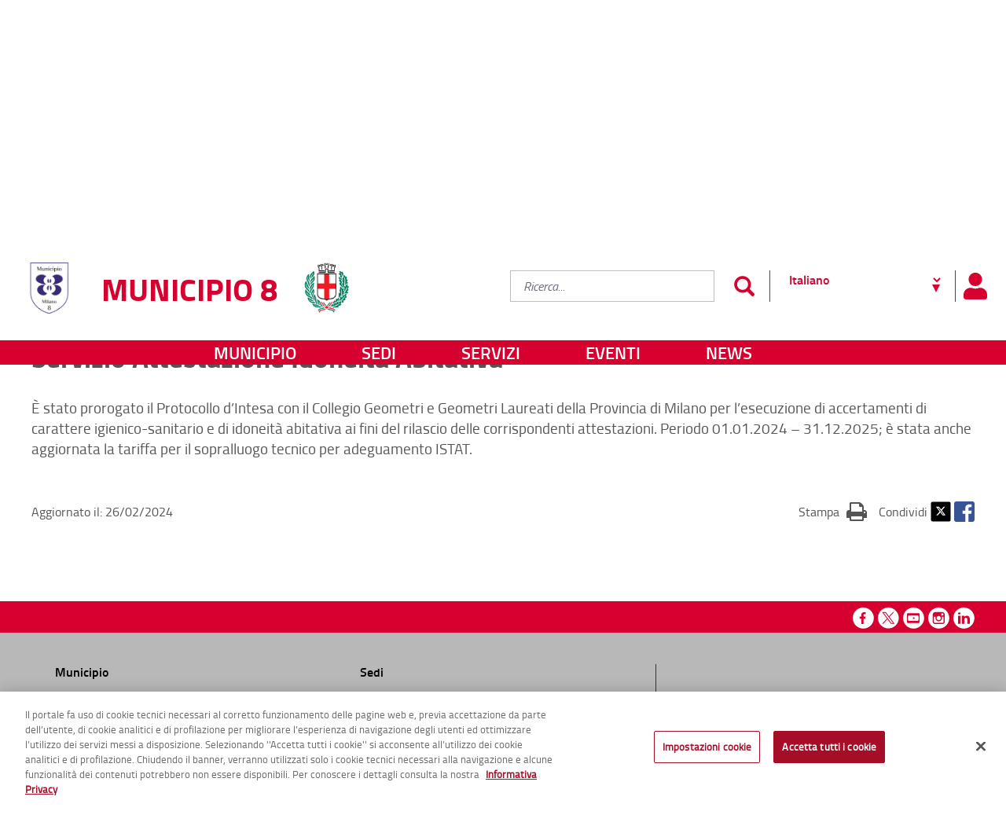

--- FILE ---
content_type: text/html;charset=UTF-8
request_url: https://www.museoarcheologicomilano.it/web/municipio-8/-/servizio-attestazione-idoneita-abitativa-2024
body_size: 13365
content:




































	
		
		
			<!DOCTYPE html>




























































<script type="text/javascript">
	var cookieURL = '#';
</script>




<html class="ltr" dir="ltr" lang="it-IT">

	<head>
			<!-- Inizio informativa di consenso dei cookie OneTrust per comune.milano.it -->
			<script src="https://cdn.cookielaw.org/consent/7521b237-a1c2-4be5-9a49-2f29aba6dc7a/otSDKStub.js" type="text/javascript" charset="UTF-8" data-domain-script="7521b237-a1c2-4be5-9a49-2f29aba6dc7a" ></script>
			<script type="text/javascript">
				function OptanonWrapper() { }
			</script>
			<!-- Fine informativa di consenso dei cookie OneTrust per comune.milano.it -->
			
		<script src="https://www-cdn.comune.milano.it/o/cdm-municipio-theme/js/md5.min.js"></script>
		<title>Servizio Attestazione Idoneità Abitativa 2024 - Municipio 8 - Comune di Milano</title>
	
		<meta content="initial-scale=1.0, width=device-width" name="viewport" />
	





































<meta content="text/html; charset=UTF-8" http-equiv="content-type" />









<meta content="Servizio Attestazione Idoneità Abitativa È stato prorogato il Protocollo 
d’Intesa con il Collegio Geometri e Geometri Laureati della Provincia di 
Milano per l’esecuzione di accertamenti di..." lang="it-IT" name="description" /><meta content="in evidenza" lang="it-IT" name="keywords" />


<script data-senna-track="permanent" src="https://www-cdn.comune.milano.it/o/frontend-js-svg4everybody-web/index.js" type="text/javascript"></script>
<script data-senna-track="permanent" src="https://www-cdn.comune.milano.it/o/frontend-js-lodash-web/lodash/lodash.js" type="text/javascript"></script>
<script data-senna-track="permanent" src="https://www-cdn.comune.milano.it/o/frontend-js-lodash-web/lodash/util.js" type="text/javascript"></script>
<script data-senna-track="permanent" src="https://www-cdn.comune.milano.it/combo?browserId=chrome&minifierType=js&languageId=it_IT&b=7310&t=1768217860339&/o/frontend-js-jquery-web/jquery/jquery.min.js&/o/frontend-js-jquery-web/jquery/init.js&/o/frontend-js-jquery-web/jquery/ajax.js&/o/frontend-js-jquery-web/jquery/bootstrap.bundle.min.js&/o/frontend-js-jquery-web/jquery/collapsible_search.js&/o/frontend-js-jquery-web/jquery/fm.js&/o/frontend-js-jquery-web/jquery/form.js&/o/frontend-js-jquery-web/jquery/popper.min.js&/o/frontend-js-jquery-web/jquery/side_navigation.js" type="text/javascript"></script>
<link data-senna-track="temporary" href="https://www2.comune.milano.it/web/municipio-8/-/servizio-attestazione-idoneita-abitativa-2024" rel="canonical" />
<link data-senna-track="temporary" href="https://www2.comune.milano.it/web/municipio-8/-/servizio-attestazione-idoneita-abitativa-2024" hreflang="it-IT" rel="alternate" />
<link data-senna-track="temporary" href="https://www2.comune.milano.it/en/web/municipio-8/-/servizio-attestazione-idoneita-abitativa-2024" hreflang="en-US" rel="alternate" />
<link data-senna-track="temporary" href="https://www2.comune.milano.it/web/municipio-8/-/servizio-attestazione-idoneita-abitativa-2024" hreflang="x-default" rel="alternate" />

<meta property="og:locale" content="it_IT">
<meta property="og:locale:alternate" content="it_IT">
<meta property="og:locale:alternate" content="en_US">
<meta property="og:site_name" content="Municipio 8">
<meta property="og:title" content="Servizio Attestazione Idoneità Abitativa 2024 - Municipio 8 - Comune di Milano">
<meta property="og:type" content="website">
<meta property="og:url" content="https://www2.comune.milano.it/web/municipio-8/-/servizio-attestazione-idoneita-abitativa-2024">


<link href="https://www-cdn.comune.milano.it/o/cdm-municipio-theme/images/favicon.ico" rel="icon" />



<link class="lfr-css-file" data-senna-track="temporary" href="https://www-cdn.comune.milano.it/o/cdm-municipio-theme/css/clay.css?browserId=chrome&amp;themeId=cdmmunicipio_WAR_cdmmunicipiotheme&amp;minifierType=css&amp;languageId=it_IT&amp;b=7310&amp;t=1768217896000" id="liferayAUICSS" rel="stylesheet" type="text/css" />



<link data-senna-track="temporary" href="https://www-cdn.comune.milano.it/o/frontend-css-web/main.css?browserId=chrome&amp;themeId=cdmmunicipio_WAR_cdmmunicipiotheme&amp;minifierType=css&amp;languageId=it_IT&amp;b=7310&amp;t=1768217823450" id="liferayPortalCSS" rel="stylesheet" type="text/css" />









	

	





	



	

		<link data-senna-track="temporary" href="https://www-cdn.comune.milano.it/combo?browserId=chrome&amp;minifierType=&amp;themeId=cdmmunicipio_WAR_cdmmunicipiotheme&amp;languageId=it_IT&amp;b=7310&amp;com_liferay_asset_publisher_web_portlet_AssetPublisherPortlet_INSTANCE_YPabW1mYTlCb:%2Fcss%2Fmain.css&amp;com_liferay_portal_search_web_search_bar_portlet_SearchBarPortlet_INSTANCE_templateSearch:%2Fcss%2Fmain.css&amp;com_liferay_product_navigation_product_menu_web_portlet_ProductMenuPortlet:%2Fcss%2Fmain.css&amp;com_liferay_staging_bar_web_portlet_StagingBarPortlet:%2Fcss%2Fmain.css&amp;t=1768217896000" id="c5afe8e5" rel="stylesheet" type="text/css" />

	







<script data-senna-track="temporary" type="text/javascript">
	// <![CDATA[
		var Liferay = Liferay || {};

		Liferay.Browser = {
			acceptsGzip: function() {
				return true;
			},

			

			getMajorVersion: function() {
				return 131.0;
			},

			getRevision: function() {
				return '537.36';
			},
			getVersion: function() {
				return '131.0';
			},

			

			isAir: function() {
				return false;
			},
			isChrome: function() {
				return true;
			},
			isEdge: function() {
				return false;
			},
			isFirefox: function() {
				return false;
			},
			isGecko: function() {
				return true;
			},
			isIe: function() {
				return false;
			},
			isIphone: function() {
				return false;
			},
			isLinux: function() {
				return false;
			},
			isMac: function() {
				return true;
			},
			isMobile: function() {
				return false;
			},
			isMozilla: function() {
				return false;
			},
			isOpera: function() {
				return false;
			},
			isRtf: function() {
				return true;
			},
			isSafari: function() {
				return true;
			},
			isSun: function() {
				return false;
			},
			isWebKit: function() {
				return true;
			},
			isWindows: function() {
				return false;
			}
		};

		Liferay.Data = Liferay.Data || {};

		Liferay.Data.ICONS_INLINE_SVG = true;

		Liferay.Data.NAV_SELECTOR = '#navigation';

		Liferay.Data.NAV_SELECTOR_MOBILE = '#navigationCollapse';

		Liferay.Data.isCustomizationView = function() {
			return false;
		};

		Liferay.Data.notices = [
			

			
		];

		Liferay.PortletKeys = {
			DOCUMENT_LIBRARY: 'com_liferay_document_library_web_portlet_DLPortlet',
			DYNAMIC_DATA_MAPPING: 'com_liferay_dynamic_data_mapping_web_portlet_DDMPortlet',
			ITEM_SELECTOR: 'com_liferay_item_selector_web_portlet_ItemSelectorPortlet'
		};

		Liferay.PropsValues = {
			JAVASCRIPT_SINGLE_PAGE_APPLICATION_TIMEOUT: 0,
			NTLM_AUTH_ENABLED: false,
			UPLOAD_SERVLET_REQUEST_IMPL_MAX_SIZE: 950000000
		};

		Liferay.ThemeDisplay = {

			

			
				getLayoutId: function() {
					return '105';
				},

				

				getLayoutRelativeControlPanelURL: function() {
					return '/group/municipio-8/~/control_panel/manage?p_p_id=com_liferay_asset_publisher_web_portlet_AssetPublisherPortlet_INSTANCE_YPabW1mYTlCb';
				},

				getLayoutRelativeURL: function() {
					return '/web/municipio-8/news/dettaglio-news';
				},
				getLayoutURL: function() {
					return 'https://www.museoarcheologicomilano.it/web/municipio-8/news/dettaglio-news';
				},
				getParentLayoutId: function() {
					return '56';
				},
				isControlPanel: function() {
					return false;
				},
				isPrivateLayout: function() {
					return 'false';
				},
				isVirtualLayout: function() {
					return false;
				},
			

			getBCP47LanguageId: function() {
				return 'it-IT';
			},
			getCanonicalURL: function() {

				

				return 'https\x3a\x2f\x2fwww2\x2ecomune\x2emilano\x2eit\x2fweb\x2fmunicipio-8\x2f-\x2fservizio-attestazione-idoneita-abitativa-2024';
			},
			getCDNBaseURL: function() {
				return 'https://www-cdn.comune.milano.it';
			},
			getCDNDynamicResourcesHost: function() {
				return 'https://www-cdn.comune.milano.it';
			},
			getCDNHost: function() {
				return 'https://www-cdn.comune.milano.it';
			},
			getCompanyGroupId: function() {
				return '20135';
			},
			getCompanyId: function() {
				return '20099';
			},
			getDefaultLanguageId: function() {
				return 'it_IT';
			},
			getDoAsUserIdEncoded: function() {
				return '';
			},
			getLanguageId: function() {
				return 'it_IT';
			},
			getParentGroupId: function() {
				return '81177725';
			},
			getPathContext: function() {
				return '';
			},
			getPathImage: function() {
				return 'https://www-cdn.comune.milano.it/image';
			},
			getPathJavaScript: function() {
				return '/o/frontend-js-web';
			},
			getPathMain: function() {
				return '/c';
			},
			getPathThemeImages: function() {
				return 'https://www-cdn.comune.milano.it/o/cdm-municipio-theme/images';
			},
			getPathThemeRoot: function() {
				return '/o/cdm-municipio-theme';
			},
			getPlid: function() {
				return '182827926';
			},
			getPortalURL: function() {
				return 'https://www.museoarcheologicomilano.it';
			},
			getScopeGroupId: function() {
				return '81177725';
			},
			getScopeGroupIdOrLiveGroupId: function() {
				return '81177725';
			},
			getSessionId: function() {
				return '';
			},
			getSiteAdminURL: function() {
				return 'https://www.museoarcheologicomilano.it/group/municipio-8/~/control_panel/manage?p_p_lifecycle=0&p_p_state=maximized&p_p_mode=view';
			},
			getSiteGroupId: function() {
				return '81177725';
			},
			getURLControlPanel: function() {
				return '/group/control_panel?refererPlid=182827926';
			},
			getURLHome: function() {
				return 'https\x3a\x2f\x2fwww\x2emuseoarcheologicomilano\x2eit\x2fweb\x2fguest';
			},
			getUserEmailAddress: function() {
				return '';
			},
			getUserId: function() {
				return '20103';
			},
			getUserName: function() {
				return '';
			},
			isAddSessionIdToURL: function() {
				return false;
			},
			isImpersonated: function() {
				return false;
			},
			isSignedIn: function() {
				return false;
			},

			isStagedPortlet: function() {
				
					
						return true;
					
					
			},

			isStateExclusive: function() {
				return false;
			},
			isStateMaximized: function() {
				return false;
			},
			isStatePopUp: function() {
				return false;
			}
		};

		var themeDisplay = Liferay.ThemeDisplay;

		Liferay.AUI = {

			

			getAvailableLangPath: function() {
				return 'available_languages.jsp?browserId=chrome&themeId=cdmmunicipio_WAR_cdmmunicipiotheme&colorSchemeId=01&minifierType=js&languageId=it_IT&b=7310&t=1768404743603';
			},
			getCombine: function() {
				return true;
			},
			getComboPath: function() {
				return 'https://www-cdn.comune.milano.it/combo/?browserId=chrome&minifierType=&languageId=it_IT&b=7310&t=1768217900813&';
			},
			getDateFormat: function() {
				return '%d/%m/%Y';
			},
			getEditorCKEditorPath: function() {
				return '/o/frontend-editor-ckeditor-web';
			},
			getFilter: function() {
				var filter = 'raw';

				
					
						filter = 'min';
					
					

				return filter;
			},
			getFilterConfig: function() {
				var instance = this;

				var filterConfig = null;

				if (!instance.getCombine()) {
					filterConfig = {
						replaceStr: '.js' + instance.getStaticResourceURLParams(),
						searchExp: '\\.js$'
					};
				}

				return filterConfig;
			},
			getJavaScriptRootPath: function() {
				return '/o/frontend-js-web';
			},
			getLangPath: function() {
				return 'aui_lang.jsp?browserId=chrome&themeId=cdmmunicipio_WAR_cdmmunicipiotheme&colorSchemeId=01&minifierType=js&languageId=it_IT&b=7310&t=1768217900813';
			},
			getPortletRootPath: function() {
				return '/html/portlet';
			},
			getStaticResourceURLParams: function() {
				return '?browserId=chrome&minifierType=&languageId=it_IT&b=7310&t=1768217900813';
			}
		};

		Liferay.authToken = 'SOWUnada';

		

		Liferay.currentURL = '\x2fweb\x2fmunicipio-8\x2f-\x2fservizio-attestazione-idoneita-abitativa-2024';
		Liferay.currentURLEncoded = '\x252Fweb\x252Fmunicipio-8\x252F-\x252Fservizio-attestazione-idoneita-abitativa-2024';
	// ]]>
</script>

<script src="/o/js_loader_config?t=1768217860346" type="text/javascript"></script>
<script data-senna-track="permanent" src="https://www-cdn.comune.milano.it/combo?browserId=chrome&minifierType=js&languageId=it_IT&b=7310&t=1768217900813&/o/frontend-js-aui-web/aui/aui/aui.js&/o/frontend-js-aui-web/liferay/modules.js&/o/frontend-js-aui-web/liferay/aui_sandbox.js&/o/frontend-js-aui-web/aui/attribute-base/attribute-base.js&/o/frontend-js-aui-web/aui/attribute-complex/attribute-complex.js&/o/frontend-js-aui-web/aui/attribute-core/attribute-core.js&/o/frontend-js-aui-web/aui/attribute-observable/attribute-observable.js&/o/frontend-js-aui-web/aui/attribute-extras/attribute-extras.js&/o/frontend-js-aui-web/aui/event-custom-base/event-custom-base.js&/o/frontend-js-aui-web/aui/event-custom-complex/event-custom-complex.js&/o/frontend-js-aui-web/aui/oop/oop.js&/o/frontend-js-aui-web/aui/aui-base-lang/aui-base-lang.js&/o/frontend-js-aui-web/liferay/dependency.js&/o/frontend-js-aui-web/liferay/util.js&/o/frontend-js-web/loader/config.js&/o/frontend-js-web/loader/loader.js&/o/frontend-js-web/liferay/dom_task_runner.js&/o/frontend-js-web/liferay/events.js&/o/frontend-js-web/liferay/lazy_load.js&/o/frontend-js-web/liferay/liferay.js&/o/frontend-js-web/liferay/global.bundle.js&/o/frontend-js-web/liferay/portlet.js&/o/frontend-js-web/liferay/workflow.js" type="text/javascript"></script>




	

	<script data-senna-track="temporary" src="https://www-cdn.comune.milano.it/o/js_bundle_config?t=1768217916245" type="text/javascript"></script>


<script data-senna-track="temporary" type="text/javascript">
	// <![CDATA[
		
			
				
		

		

		
	// ]]>
</script>





	
		

			

			
		
		



	
		

			

			
		
	












	

	





	



	

		<script data-senna-track="temporary" src="https://www-cdn.comune.milano.it/combo?browserId=chrome&amp;minifierType=&amp;themeId=cdmmunicipio_WAR_cdmmunicipiotheme&amp;languageId=it_IT&amp;b=7310&amp;com_liferay_staging_bar_web_portlet_StagingBarPortlet:%2Fjs%2Fstaging.js&amp;com_liferay_staging_bar_web_portlet_StagingBarPortlet:%2Fjs%2Fstaging_branch.js&amp;com_liferay_staging_bar_web_portlet_StagingBarPortlet:%2Fjs%2Fstaging_version.js&amp;t=1768217896000" type="text/javascript"></script>

	













	
	<link data-senna-track="temporary" href="/o/social-bookmarks-taglib/css/main.css?browserId=chrome&themeId=cdmmunicipio_WAR_cdmmunicipiotheme&minifierType=css&languageId=it_IT&b=7310&t=1768217896000" rel="stylesheet" type="text/css" />










<link class="lfr-css-file" data-senna-track="temporary" href="https://www-cdn.comune.milano.it/o/cdm-municipio-theme/css/main.css?browserId=chrome&amp;themeId=cdmmunicipio_WAR_cdmmunicipiotheme&amp;minifierType=css&amp;languageId=it_IT&amp;b=7310&amp;t=1768217896000" id="liferayThemeCSS" rel="stylesheet" type="text/css" />




	<style data-senna-track="temporary" type="text/css">
		#footer h3:nth-of-type(2) {
    margin: 0 0 20px; !important;
}

#bandi ul li:last-child {
	margin-bottom: 20px !important;
}

#header > img {
	border-top: none !important; 
}

.lista_generica ul li>div {
    float: none;
    width: 100%;
}

.lista_generica .list-inline {
    padding: 0 !important;
}
	</style>





	<style data-senna-track="temporary" type="text/css">

		

			

		

			

		

			

		

			

		

			

		

	</style>


<style data-senna-track="temporary" type="text/css">
</style>
<script type="text/javascript">
// <![CDATA[
Liferay.SPA = Liferay.SPA || {};
Liferay.SPA.cacheExpirationTime = -1;
Liferay.SPA.clearScreensCache = true;
Liferay.SPA.debugEnabled = false;
Liferay.SPA.excludedPaths = ["/c/document_library","/documents","/image"];
Liferay.SPA.excludedTargetPortlets = ["com_liferay_users_admin_web_portlet_UsersAdminPortlet","com_liferay_server_admin_web_portlet_ServerAdminPortlet"];
Liferay.SPA.loginRedirect = '';
Liferay.SPA.navigationExceptionSelectors = ':not([target="_blank"]):not([data-senna-off]):not([data-resource-href]):not([data-cke-saved-href]):not([data-cke-saved-href])';
Liferay.SPA.requestTimeout = 0;
Liferay.SPA.userNotification = {
	message: 'Sembra che la richiesta stia impiegando più del previsto.',
	timeout: 30000,
	title: 'Oops'
};
// ]]>
</script><script type="text/javascript">
// <![CDATA[
Liferay.Loader.require('frontend-js-spa-web@4.0.37/liferay/init.es', function(frontendJsSpaWeb4037LiferayInitEs) {
try {
(function() {
var frontendJsSpaWebLiferayInitEs = frontendJsSpaWeb4037LiferayInitEs;
frontendJsSpaWebLiferayInitEs.default.init(
	function(app) {
		app.setPortletsBlacklist({"com_dxc_cdm_portlet_Pagamenti":true,"com_liferay_site_navigation_directory_web_portlet_SitesDirectoryPortlet":true,"com_liferay_nested_portlets_web_portlet_NestedPortletsPortlet":true,"com_dxc_cdm_portlet_Esperti_Nomine_Fe":true,"com_dxc_cdm_portlet_Transaction":true,"com_dxc_cdm_portlet_Nominati_Pubblico":true,"com_dxc_cdm_portlet_Idonei_Pubblico":true,"com_dxc_cdm_portlets_appuntamenti_portlet_StoricoAppuntamentiPortlet":true,"com_dxc_cdm_portlet_Fascicolo":true,"com_dxc_cdm_portlet_Candidati_Fe":true,"com_dxc_cdm_portlet_Archive":true,"com_liferay_login_web_portlet_LoginPortlet":true,"com_dxc_cdm_portlet_MieIstanze":true,"com_dxc_cdm_portlets_appuntamenti_portlet_DettaglioAppuntamentoPortlet":true,"com_liferay_login_web_portlet_FastLoginPortlet":true,"com_dxc_cdm_portlets_appuntamenti_portlet_AppuntamentiPortlet":true});
		app.setValidStatusCodes([221,490,494,499,491,492,493,495,220]);
	}
);
})();
} catch (err) {
	console.error(err);
}
});
// ]]>
</script>



















<script data-senna-track="temporary" type="text/javascript">
	if (window.Analytics) {
		window._com_liferay_document_library_analytics_isViewFileEntry = false;
	}
</script>













<script type="text/javascript">
// <![CDATA[
Liferay.on(
	'ddmFieldBlur', function(event) {
		if (window.Analytics) {
			Analytics.send(
				'fieldBlurred',
				'Form',
				{
					fieldName: event.fieldName,
					focusDuration: event.focusDuration,
					formId: event.formId,
					page: event.page
				}
			);
		}
	}
);

Liferay.on(
	'ddmFieldFocus', function(event) {
		if (window.Analytics) {
			Analytics.send(
				'fieldFocused',
				'Form',
				{
					fieldName: event.fieldName,
					formId: event.formId,
					page: event.page
				}
			);
		}
	}
);

Liferay.on(
	'ddmFormPageShow', function(event) {
		if (window.Analytics) {
			Analytics.send(
				'pageViewed',
				'Form',
				{
					formId: event.formId,
					page: event.page,
					title: event.title
				}
			);
		}
	}
);

Liferay.on(
	'ddmFormSubmit', function(event) {
		if (window.Analytics) {
			Analytics.send(
				'formSubmitted',
				'Form',
				{
					formId: event.formId
				}
			);
		}
	}
);

Liferay.on(
	'ddmFormView', function(event) {
		if (window.Analytics) {
			Analytics.send(
				'formViewed',
				'Form',
				{
					formId: event.formId,
					title: event.title
				}
			);
		}
	}
);
// ]]>
</script>

		
		<!-- Global site tag (gtag.js) - Google Analytics -->
		
			<script type="text/javascript"> 
				var pageViewData = new Object();
				pageViewData["page_name"] = 'Servizio Attestazione Idoneità Abitativa 2024 - Municipio 8'; 
			</script>
			<script src="https://assets.adobedtm.com/77a8d71c8627/4047148a865e/launch-e15d87e4218c.min.js"></script>	
		
			
	</head>
	
	<body class="chrome controls-visible  yui3-skin-sam signed-out public-page site  ">
	
<script src="https://www-cdn.comune.milano.it/o/cdm-municipio-theme/js/watermark.min.js"></script>
<script src="https://www-cdn.comune.milano.it/o/cdm-municipio-theme/js/jquery.touchSwipe.min.js"></script>
<script src="https://www-cdn.comune.milano.it/o/cdm-municipio-theme/js/slick.js"></script>
<script src="https://www-cdn.comune.milano.it/o/cdm-municipio-theme/js/slick-lightbox.js"></script>
<script src="https://www-cdn.comune.milano.it/o/cdm-municipio-theme/js/jquery.mmenu.js"></script>
<script src="https://www-cdn.comune.milano.it/o/cdm-municipio-theme/js/jquery.mmenu.keyboardnavigation.js"></script>

<script src="https://www-cdn.comune.milano.it/o/cdm-municipio-theme/js/jquery-ui.min.js"></script>
<script src="https://www-cdn.comune.milano.it/o/cdm-municipio-theme/js/datepicker-it.js"></script>

<script src="https://www-cdn.comune.milano.it/o/cdm-municipio-theme/js/datepicker.min.js"></script>
<script src="https://www-cdn.comune.milano.it/o/cdm-municipio-theme/js/datepicker_it.js"></script>
<script src="https://www-cdn.comune.milano.it/o/cdm-municipio-theme/js/jquery.matchHeight.js"></script>
<script src="https://www-cdn.comune.milano.it/o/cdm-municipio-theme/js/readmore.min.js"></script>
<script src="https://www-cdn.comune.milano.it/o/cdm-municipio-theme/js/jquery.selectric.min.js"></script>
<script src="https://www-cdn.comune.milano.it/o/cdm-municipio-theme/js/jquery.mark.js"></script>
<script src="https://www-cdn.comune.milano.it/o/cdm-municipio-theme/js/leaflet/leaflet.js"></script>
<script src="https://www-cdn.comune.milano.it/o/cdm-municipio-theme/js/leaflet/leaflet.draw.js"></script>
<script src="https://www-cdn.comune.milano.it/o/cdm-municipio-theme/js/jspdf.min.js"></script>
<script src="https://www-cdn.comune.milano.it/o/cdm-municipio-theme/js/html2canvas.min.js"></script>		

















































	<nav aria-label="Collegamenti Veloci" class="quick-access-nav" id="kccd_quickAccessNav">
		<h1 class="hide-accessible">Navigazione</h1>

		<ul>
			
				<li><a href="#main-content">Salta al contenuto</a></li>
			

			
		</ul>
	</nav>
		
















































































		
		
		<div class="container-fluid" id="wrapper">
			


<div class="group-header header-municipi">
	
	<header id="header">
	
		<div class="header-top">
			<h1 class="hide"><a href="/" title="vai al sito del Comune di Milano">Portale istituzionale - Comune di Milano</a></h1>
			<p id="logo">
				<span class="loghi">
					<a href="/web/municipio-8" title="torna alla home del Municipio 8">
					<img alt="Municipio 8" src="https://www-cdn.comune.milano.it/image/layout_set_logo?img_id=515109171&amp;t=1768957268990" class="logo-municipio" />
					<span class="h1">Municipio 8</span>
					</a>
					<a href="/" title="vai al sito del Comune di Milano">
						<img src="/o/cdm-municipio-theme/images/cdm/logo_comune_milano_stemma.jpg" class="logo-comune" alt="logo del Comune di Milano">
					</a>
				</span>
			</p>		
		
			<h2 id="navinterna" class="sr-only">Menu di navigazione interna alla pagina</h2>
			<ul class="sr-only">
				<li><a title="vai al contenuto di questa pagina" href="#contenuto">Contenuto di pagina</a></li>
				<li><a title="vai alla ricerca nel sito" href="#ricercagenerica">Ricerca</a></li>
				<li><a title="seleziona la lingua del sito" href="#google_translate_element">Lingua</a></li>
				<li><a title="vai al contenuto di questa pagina" href="#navigazioneprincipale">Menu di navigazione principale</a></li>
				<li><a title="vai ai servizi e informazioni" href="#menuresponsive">Menu accesso utente</a></li>
				<li><a title="vai ai servizi e informazioni" href="#menusocial">Menu social</a></li>
				<li><a title="vai ai servizi e informazioni" href="#footer">Menu di servizio</a></li>
			</ul>
			
			<div class="utilita">
				<div class="utilita-relative">
				
					<div id="ricercagenerica" class="ricercagenerica">
						<h2 class="sr-only">Ricerca</h2>
						<div role="search">








































	

	<div class="portlet-boundary portlet-boundary_com_liferay_portal_search_web_search_bar_portlet_SearchBarPortlet_  portlet-static portlet-static-end portlet-barebone portlet-search-bar " id="p_p_id_com_liferay_portal_search_web_search_bar_portlet_SearchBarPortlet_INSTANCE_templateSearch_">
		<span id="p_com_liferay_portal_search_web_search_bar_portlet_SearchBarPortlet_INSTANCE_templateSearch"></span>




	

	
		
			






































	
	
	
		

<section class="portlet" id="portlet_com_liferay_portal_search_web_search_bar_portlet_SearchBarPortlet_INSTANCE_templateSearch">


	<div class="portlet-content">

		

		
			<div class=" portlet-content-container">
				


	<div class="portlet-body">



	
		
			
			
				
					



















































	

				

				
					
					
						


	

		


















	
	
		





























































<form action="https://www.museoarcheologicomilano.it/web/municipio-8/ricerca" class="form  " data-fm-namespace="_com_liferay_portal_search_web_search_bar_portlet_SearchBarPortlet_INSTANCE_templateSearch_" id="_com_liferay_portal_search_web_search_bar_portlet_SearchBarPortlet_INSTANCE_templateSearch_fm" method="get" name="_com_liferay_portal_search_web_search_bar_portlet_SearchBarPortlet_INSTANCE_templateSearch_fm" >
	

	






































































	
	
	
	
	
	
	
	

		

		
			
			
			
			
				<input  class="field form-control"  id="_com_liferay_portal_search_web_search_bar_portlet_SearchBarPortlet_INSTANCE_templateSearch_formDate"    name="_com_liferay_portal_search_web_search_bar_portlet_SearchBarPortlet_INSTANCE_templateSearch_formDate"     type="hidden" value="1768957269362"   />
			
		

		
	









			

			

			


































				<div class="search-bar">
					






































































	
	
	
	
	
	
	
	

		

		
			
			
			
			
				<input  class="field search-bar-empty-search-input form-control"  id="_com_liferay_portal_search_web_search_bar_portlet_SearchBarPortlet_INSTANCE_templateSearch_emptySearchEnabled"    name="_com_liferay_portal_search_web_search_bar_portlet_SearchBarPortlet_INSTANCE_templateSearch_emptySearchEnabled"     type="hidden" value="false"   />
			
		

		
	










					<div class="input-group search-bar-simple">
						
							
							
								<div class="input-group-item search-bar-keywords-input-wrapper">
									<input class="form-control input-group-inset input-group-inset-after search-bar-keywords-input" data-qa-id="searchInput" id="dkrk____ricerca_INSTANCE_Dtn6K9gpxhle_searchText" name="_ricerca_INSTANCE_Dtn6K9gpxhle_searchText" placeholder="ricerca..." title="Ricerca" type="text" value="" />

									






































































	
	
	
	
	
	
	
	

		

		
			
			
			
			
				<input  class="field form-control"  id="_com_liferay_portal_search_web_search_bar_portlet_SearchBarPortlet_INSTANCE_templateSearch_scope"    name="_com_liferay_portal_search_web_search_bar_portlet_SearchBarPortlet_INSTANCE_templateSearch_scope"     type="hidden" value=""   />
			
		

		
	










									<div class="input-group-inset-item input-group-inset-item-after">
										<button class="btn btn-monospaced btn-unstyled"type="submit" aria-label="Invia" ><span class="inline-item"><svg class="lexicon-icon lexicon-icon-search" role="presentation" viewBox="0 0 512 512"><use xlink:href="https://www-cdn.comune.milano.it/o/cdm-municipio-theme/images/clay/icons.svg#search" /></svg></span></button>
									</div>
								</div>
							
						
					</div>
				</div>
			
		



























































	

	
</form>



<script type="text/javascript">
// <![CDATA[
AUI().use('liferay-form', function(A) {(function() {var $ = AUI.$;var _ = AUI._;
	Liferay.Form.register(
		{
			id: '_com_liferay_portal_search_web_search_bar_portlet_SearchBarPortlet_INSTANCE_templateSearch_fm'

			
				, fieldRules: [

					

				]
			

			

			, validateOnBlur: true
		}
	);

	var onDestroyPortlet = function(event) {
		if (event.portletId === 'com_liferay_portal_search_web_search_bar_portlet_SearchBarPortlet_INSTANCE_templateSearch') {
			delete Liferay.Form._INSTANCES['_com_liferay_portal_search_web_search_bar_portlet_SearchBarPortlet_INSTANCE_templateSearch_fm'];
		}
	};

	Liferay.on('destroyPortlet', onDestroyPortlet);

	

	Liferay.fire(
		'_com_liferay_portal_search_web_search_bar_portlet_SearchBarPortlet_INSTANCE_templateSearch_formReady',
		{
			formName: '_com_liferay_portal_search_web_search_bar_portlet_SearchBarPortlet_INSTANCE_templateSearch_fm'
		}
	);
})();});
// ]]>
</script>

		<script type="text/javascript">
// <![CDATA[
AUI().use('liferay-search-bar', function(A) {(function() {var $ = AUI.$;var _ = AUI._;
			new Liferay.Search.SearchBar(A.one('#_com_liferay_portal_search_web_search_bar_portlet_SearchBarPortlet_INSTANCE_templateSearch_fm'));
		})();});
// ]]>
</script>
	


	
	

					
				
			
		
	
	



	</div>

			</div>
		
	</div>
</section>
	

		
		
	







	</div>






						</div>
					</div>
					<button type="button" class="toogle-search btn btn-primary" data-toggle="modal" data-target="#searchresponsive">
						<strong class="sr-only">Pannello ricerca</strong>
					</button>
					
					<h2 class="sr-only">Traduzione portale by Gooogle Translate</h2>
					<div class="gt_container_header">
						<div id="gt_container">
							<div id="g_translate_element">
								<div class="gtranslate_wrapper">
									<select name="languageSelector" id="languageSelector">
										<option value="ar">Arabo</option>
										<option value="zh-CN">Cinese (semplificato)</option>
										<option value="fr">Francese</option>
										<option value="ja">Giapponese</option>
										<option value="el">Greco</option>
										<option value="en">Inglese</option>
										<option value="it">Italiano</option>
										<option value="ru">Russo</option>
										<option value="es">Spagnolo</option>
										<option value="de">Tedesco</option>
									</select>
									<script type="text/javascript">
										var languageSelector = document.getElementById("languageSelector");
										var optionElements = languageSelector.getElementsByTagName('option');
										var languages = Array.from(optionElements).map(function (option) {
											return option.value;
										});
										languageSelector.addEventListener("change", function () {
											var selectedLanguage = languageSelector.value;
											var newURL;
											if (selectedLanguage == "it") {
												newURL = window.location.href.replace(/\/[a-zA-Z-]{2}(?:-[a-zA-Z-]{2})?\//, '/');
											} else {
												newURL = window.location.href.replace(/\/[a-zA-Z-]{2}(?:-[a-zA-Z-]{2})?\//, '/' + selectedLanguage + '/');
												if (newURL == window.location.href) {
													newURL = window.location.origin + "/" + selectedLanguage + window.location.pathname;
												}
											}
											window.location.href = newURL;
										});
										var selectedLanguage = languages.find(function (language) {
											return window.location.href.includes("/" + language + "/");
										});
										if (!selectedLanguage) {
											languageSelector.value = "it";
										} else {
											languageSelector.value = selectedLanguage;
										}
									</script>
								</div>
							</div>
						</div>
					</div>
					<p class="sr-only"><a href="#navinterna" title="torna alla navigazione interna alla pagina">Torna alla navigazione interna</a></p>
									
					<!-- sign in -->
						<button type="button" class="toogle-menuresponsive btn btn-primary signin" data-toggle="modal" data-target="#menuresponsive" aria-label="Pannello utente"><strong>Panello utente</strong></button>
					
					<div class="modal fade" id="menuresponsive" role="dialog" aria-hidden="true" style="display:none;">
						<div class="modal-dialog" role="document">
							<div class="modal-content">
								<div class="modal-header">
									<button type="button" class="close" data-dismiss="modal" aria-label="Close">
										<span aria-hidden="true">&times;</span>
									</button>
								</div>
								<div class="modal-body row">
										<div class="col-sm-4 blocco login">
											<p>Accedi per usufruire dei servizi del Comune di Milano</p>
											<p class="bottoni">
												<a class="btn" title="Accedi al sito del Comune" href="https://www.museoarcheologicomilano.it/c/portal/login?p_l_id=182827926">Accedi</a>
											</p>
										</div>
										<div class="col-sm-4 blocco fascicolo">
											<p>Accedi al fascicolo digitale del cittadino</p>
												<p class="bottoni">
													<a class="btn" href="https://www.museoarcheologicomilano.it/web/guest/fascicolo-del-cittadino" title="Accedi al fascicolo digitale del cittadino">Accedi</a>
												</p>
										</div>
										<div class="col-sm-4 blocco contacts">
											<p>Scrivi al Comune di Milano</p>
												<p class="bottoni">
													<a class="btn" href="/scrivi" title="Scrivi al Comune di Milano" target="_blank">Scrivi</a>
												</p>
										</div>
								</div>
							</div>
						</div>
					</div>
				</div>	
				<p class="sr-only"><a href="#navinterna" title="torna alla navigazione interna alla pagina">Torna alla navigazione interna</a></p>
			</div>
		</div>
		<!-- fine header top -->
		
		<div class="modal fade" id="searchresponsive" role="dialog" aria-hidden="true" style="display:none;">
			<div class="modal-dialog" role="document">
				<div class="modal-content">
					<h2 class="sr-only">Ricerca</h2>
					<div role="search">








































	

	<div class="portlet-boundary portlet-boundary_com_liferay_portal_search_web_search_bar_portlet_SearchBarPortlet_  portlet-static portlet-static-end portlet-barebone portlet-search-bar " id="p_p_id_com_liferay_portal_search_web_search_bar_portlet_SearchBarPortlet_INSTANCE_templateSearch_">
		<span id="p_com_liferay_portal_search_web_search_bar_portlet_SearchBarPortlet_INSTANCE_templateSearch"></span>




	

	
		
			






































	
	
	
		

<section class="portlet" id="portlet_com_liferay_portal_search_web_search_bar_portlet_SearchBarPortlet_INSTANCE_templateSearch">


	<div class="portlet-content">

		

		
			<div class=" portlet-content-container">
				


	<div class="portlet-body">



	
		
			
			
				
					



















































	

				

				
					
					
						


	

		


















	
	
		





























































<form action="https://www.museoarcheologicomilano.it/web/municipio-8/ricerca" class="form  " data-fm-namespace="_com_liferay_portal_search_web_search_bar_portlet_SearchBarPortlet_INSTANCE_templateSearch_" id="_com_liferay_portal_search_web_search_bar_portlet_SearchBarPortlet_INSTANCE_templateSearch_fm" method="get" name="_com_liferay_portal_search_web_search_bar_portlet_SearchBarPortlet_INSTANCE_templateSearch_fm" >
	

	






































































	
	
	
	
	
	
	
	

		

		
			
			
			
			
				<input  class="field form-control"  id="_com_liferay_portal_search_web_search_bar_portlet_SearchBarPortlet_INSTANCE_templateSearch_formDate"    name="_com_liferay_portal_search_web_search_bar_portlet_SearchBarPortlet_INSTANCE_templateSearch_formDate"     type="hidden" value="1768957269366"   />
			
		

		
	









			

			

			


































				<div class="search-bar">
					






































































	
	
	
	
	
	
	
	

		

		
			
			
			
			
				<input  class="field search-bar-empty-search-input form-control"  id="_com_liferay_portal_search_web_search_bar_portlet_SearchBarPortlet_INSTANCE_templateSearch_emptySearchEnabled"    name="_com_liferay_portal_search_web_search_bar_portlet_SearchBarPortlet_INSTANCE_templateSearch_emptySearchEnabled"     type="hidden" value="false"   />
			
		

		
	










					<div class="input-group search-bar-simple">
						
							
							
								<div class="input-group-item search-bar-keywords-input-wrapper">
									<input class="form-control input-group-inset input-group-inset-after search-bar-keywords-input" data-qa-id="searchInput" id="wfkm____ricerca_INSTANCE_Dtn6K9gpxhle_searchText" name="_ricerca_INSTANCE_Dtn6K9gpxhle_searchText" placeholder="ricerca..." title="Ricerca" type="text" value="" />

									






































































	
	
	
	
	
	
	
	

		

		
			
			
			
			
				<input  class="field form-control"  id="_com_liferay_portal_search_web_search_bar_portlet_SearchBarPortlet_INSTANCE_templateSearch_scope"    name="_com_liferay_portal_search_web_search_bar_portlet_SearchBarPortlet_INSTANCE_templateSearch_scope"     type="hidden" value=""   />
			
		

		
	










									<div class="input-group-inset-item input-group-inset-item-after">
										<button class="btn btn-monospaced btn-unstyled"type="submit" aria-label="Invia" ><span class="inline-item"><svg class="lexicon-icon lexicon-icon-search" role="presentation" viewBox="0 0 512 512"><use xlink:href="https://www-cdn.comune.milano.it/o/cdm-municipio-theme/images/clay/icons.svg#search" /></svg></span></button>
									</div>
								</div>
							
						
					</div>
				</div>
			
		



























































	

	
</form>



<script type="text/javascript">
// <![CDATA[
AUI().use('liferay-form', function(A) {(function() {var $ = AUI.$;var _ = AUI._;
	Liferay.Form.register(
		{
			id: '_com_liferay_portal_search_web_search_bar_portlet_SearchBarPortlet_INSTANCE_templateSearch_fm'

			
				, fieldRules: [

					

				]
			

			

			, validateOnBlur: true
		}
	);

	var onDestroyPortlet = function(event) {
		if (event.portletId === 'com_liferay_portal_search_web_search_bar_portlet_SearchBarPortlet_INSTANCE_templateSearch') {
			delete Liferay.Form._INSTANCES['_com_liferay_portal_search_web_search_bar_portlet_SearchBarPortlet_INSTANCE_templateSearch_fm'];
		}
	};

	Liferay.on('destroyPortlet', onDestroyPortlet);

	

	Liferay.fire(
		'_com_liferay_portal_search_web_search_bar_portlet_SearchBarPortlet_INSTANCE_templateSearch_formReady',
		{
			formName: '_com_liferay_portal_search_web_search_bar_portlet_SearchBarPortlet_INSTANCE_templateSearch_fm'
		}
	);
})();});
// ]]>
</script>

		<script type="text/javascript">
// <![CDATA[
AUI().use('liferay-search-bar', function(A) {(function() {var $ = AUI.$;var _ = AUI._;
			new Liferay.Search.SearchBar(A.one('#_com_liferay_portal_search_web_search_bar_portlet_SearchBarPortlet_INSTANCE_templateSearch_fm'));
		})();});
// ]]>
</script>
	


	
	

					
				
			
		
	
	



	</div>

			</div>
		
	</div>
</section>
	

		
		
	







	</div>






					</div>
				</div>
			</div>
		</div>
		
		
	</header>
	
	<nav class="box-navigazioneprincipale navbar navbar-expand-md">
	
	
	
	<button id="toggle-menu" class="hamburger hamburger--squeeze js-hamburger" type="button">
		<span class="hamburger-box">
			<span class="hamburger-inner">
				<strong>Apri il menu</strong>
			</span>
		</span>
	</button>
	
	<div aria-expanded="false" class="collapse navbar-collapse" id="navigazioneprincipale">
		<ul class="nav nav-pills nav-fill">
					<li class="nav-item ">
						<a class="nav-link" href="https://www.museoarcheologicomilano.it/web/municipio-8/municipio" title="vai alla sezione Municipio">Municipio</a>
					</li>
					<li class="nav-item ">
						<a class="nav-link" href="https://www.museoarcheologicomilano.it/web/municipio-8/sedi" title="vai alla sezione Sedi">Sedi</a>
					</li>
					<li class="nav-item ">
						<a class="nav-link" href="https://www.museoarcheologicomilano.it/web/municipio-8/servizi" title="vai alla sezione Servizi">Servizi</a>
					</li>
					<li class="nav-item ">
						<a class="nav-link" href="https://www.museoarcheologicomilano.it/web/municipio-8/eventi" title="vai alla sezione Eventi">Eventi</a>
					</li>
					<li class="nav-item ">
						<a class="nav-link" href="https://www.museoarcheologicomilano.it/web/municipio-8/news" title="vai alla sezione News">News</a>
					</li>
			<li class="nav-item gt_container_menu">
						
			</li>
		</ul>
	</div>
	</nav>
	
	
</div>			
			<section id="contenuto"> 
				<h2 class="sr-only">Contenuto di pagina</h2>
				
					<div>
						<p class="sr-only">Ti trovi in:</p>








































	

	<div class="portlet-boundary portlet-boundary_com_liferay_site_navigation_breadcrumb_web_portlet_SiteNavigationBreadcrumbPortlet_  portlet-static portlet-static-end portlet-barebone portlet-breadcrumb " id="p_p_id_com_liferay_site_navigation_breadcrumb_web_portlet_SiteNavigationBreadcrumbPortlet_">
		<span id="p_com_liferay_site_navigation_breadcrumb_web_portlet_SiteNavigationBreadcrumbPortlet"></span>




	

	
		
			






































	
	
	
		

<section class="portlet" id="portlet_com_liferay_site_navigation_breadcrumb_web_portlet_SiteNavigationBreadcrumbPortlet">


	<div class="portlet-content">

		

		
			<div class=" portlet-content-container">
				


	<div class="portlet-body">



	
		
			
			
				
					



















































	

				

				
					
					
						


	

		































































<nav aria-label="Briciole di pane" id="_com_liferay_site_navigation_breadcrumb_web_portlet_SiteNavigationBreadcrumbPortlet_breadcrumbs-defaultScreen">
	

		

			<ul aria-label="Briciole di pane" class="breadcrumb breadcrumb-horizontal" role="navigation">
	
	
		<li><a href="https://www.museoarcheologicomilano.it/web/municipio-8">Home</a></li>
		
		
		
			
			
				<li class="" >
						<a  href="https://www.museoarcheologicomilano.it/web/municipio-8/news"  > 
						News
						</a>
				</li>
			
		
			
			
		
			
			
				<li class="active" aria-current="page">
						Servizio Attestazione Idoneità Abitativa 2024
				</li>
			
	</ul>

	
</nav>

	
	

					
				
			
		
	
	



	</div>

			</div>
		
	</div>
</section>
	

		
		
	







	</div>






					</div>
		

































	
	

		































<div class="columns-1" id="main-content" role="main">
	<div class="portlet-layout row">
		<div class="col-md-12 portlet-column portlet-column-only" id="column-1">
			<div class="portlet-dropzone portlet-column-content portlet-column-content-only" id="layout-column_column-1">







































	

	<div class="portlet-boundary portlet-boundary_com_liferay_asset_publisher_web_portlet_AssetPublisherPortlet_  portlet-static portlet-static-end portlet-barebone portlet-asset-publisher " id="p_p_id_com_liferay_asset_publisher_web_portlet_AssetPublisherPortlet_INSTANCE_YPabW1mYTlCb_">
		<span id="p_com_liferay_asset_publisher_web_portlet_AssetPublisherPortlet_INSTANCE_YPabW1mYTlCb"></span>




	

	
		
			






































	
	
	
		

<section class="portlet" id="portlet_com_liferay_asset_publisher_web_portlet_AssetPublisherPortlet_INSTANCE_YPabW1mYTlCb">


	<div class="portlet-content">

		

		
			<div class=" portlet-content-container">
				


	<div class="portlet-body">



	
		
			
			
				
					



















































	

				

				
					
					
						


	

		


































	

		

		































<div class="asset-full-content clearfix mb-5 default-asset-publisher show-asset-title " data-fragments-editor-item-id="20501-477837755" data-fragments-editor-item-type="fragments-editor-mapped-item" >

	

	

	
		<div class="align-items-center d-flex mb-2">
			<p class="component-title h4">
				
					






















	
	
	
		<span
			class="header-back-to"
			
		>
			
				
					<a href="javascript:;" target="_self" class=" lfr-icon-item taglib-icon" id="_com_liferay_asset_publisher_web_portlet_AssetPublisherPortlet_INSTANCE_YPabW1mYTlCb_rjus__column1__0" onClick="event.preventDefault();submitForm(document.hrefFm, &#39;https\x3a\x2f\x2fwww\x2emuseoarcheologicomilano\x2eit\x2fweb\x2fmunicipio-8\x2fnews\x2fdettaglio-news\x2f-\x2fasset_publisher\x2fYPabW1mYTlCb\x2f&#39;)" data-senna-off="true" >
						


	
		<span  id="qfkd__column1__0"><svg aria-hidden="true" class="lexicon-icon lexicon-icon-angle-left" focusable="false" ><use href="https://www-cdn.comune.milano.it/o/cdm-municipio-theme/images/clay/icons.svg#angle-left"></use></svg></span>
	
	
	



	
	
		
	

					</a>
				
				
			
		</span>
	



	

				

				
					<span class="asset-title d-inline">
						Servizio Attestazione Idoneità Abitativa 2024
					</span>
				
			</p>

			
				
			
		</div>
	

	<span class="asset-anchor lfr-asset-anchor" id="477837758"></span>

	

	<div class="asset-content mb-3">
		










































	
	
		<div class="journal-content-article " data-analytics-asset-id="477837733" data-analytics-asset-title="Servizio Attestazione Idoneità Abitativa 2024" data-analytics-asset-type="web-content">
			

			

<section class="foglia-base foglia-news clearfix">
	
			<h2>Servizio Attestazione Idoneità Abitativa</h2>
		
	<div class="content-editor clearfix">
		
		<div class="clearfix">
		
		
				<div><p>È stato prorogato il Protocollo d’Intesa con il Collegio Geometri e Geometri Laureati della Provincia di Milano per l’esecuzione di accertamenti di carattere igienico-sanitario e di idoneità abitativa ai fini del rilascio delle corrispondenti attestazioni. Periodo 01.01.2024 – 31.12.2025; è stata anche aggiornata la tariffa per il sopralluogo tecnico per adeguamento ISTAT.</p></div>
			
		</div>	
		<div class="clearfix pt-2">
		</div>
		
	</div>	
		
		
		


</section>




<section class="infopage">
	<p class="updatedpage">Aggiornato il: 26/02/2024</p>
	<div>
		<p class="printpage">
			<a href="#" onclick="window.print();" title="stampa il contenuto di questa pagina">Stampa<span class="sr-only"> questa pagina</span></a>
		</p>
		<p class="sharepage">
			<span>Condividi</span>
			<a href="http://twitter.com/share?text=Servizio Attestazione Idoneità Abitativa &url=https://www.museoarcheologicomilano.it/web/municipio-8/-/servizio-attestazione-idoneita-abitativa-2024" target="_blank" class="twitter" title="condividi questo contenuto su Twitter">
				Twitter
			</a>
			<a href="http://www.facebook.com/sharer/sharer.php?u=https://www.museoarcheologicomilano.it/web/municipio-8/-/servizio-attestazione-idoneita-abitativa-2024" target="_blank" class="fb" title="condividi questo contenuto su Facebook">
				Facebook
			</a>
		</p>
	</div>
</section>
		</div>

		

	







	</div>

	

	

	

	

	

	
		<div class="separator"><!-- --></div>

		<div class="autofit-row autofit-float autofit-row-center asset-details">
			
				<div class="autofit-col asset-more mr-3">
					<a href="https://www.museoarcheologicomilano.it/web/municipio-8/-/servizio-attestazione-idoneita-abitativa-2024?_com_liferay_asset_publisher_web_portlet_AssetPublisherPortlet_INSTANCE_YPabW1mYTlCb_viewSingleAsset=true">Visualizza &raquo;</a>
				</div>
			

			

			

			

			
				<div class="autofit-col">
					























<div class="taglib-social-bookmarks" id="ykmt_column1_0_socialBookmarks">
	
		
		
			<ul class="list-unstyled inline">

				

					<li class="taglib-social-bookmark taglib-social-bookmark-facebook" onClick="socialBookmarks_handleItemClick(event, 'com\x2eliferay\x2ejournal\x2emodel\x2eJournalArticle', 477837755, 'facebook', 'http\x3a\x2f\x2fwww\x2efacebook\x2ecom\x2fsharer\x2ephp\x3fu\x3dhttps\x253A\x252F\x252Fwww2\x2ecomune\x2emilano\x2eit\x252Fweb\x252Fmunicipio-8\x252Fnews\x252Fdettaglio-news\x252F-\x252Fasset_publisher\x252FYPabW1mYTlCb\x252Fcontent\x252Fservizio-attestazione-idoneita-abitativa-2024', 'https\x3a\x2f\x2fwww2\x2ecomune\x2emilano\x2eit\x2fweb\x2fmunicipio-8\x2fnews\x2fdettaglio-news\x2f-\x2fasset_publisher\x2fYPabW1mYTlCb\x2fcontent\x2fservizio-attestazione-idoneita-abitativa-2024');">
						









<a class="btn btn-outline-borderless btn-monospaced btn-sm btn-outline-secondary lfr-portal-tooltip"href="http://www.facebook.com/sharer.php?u=https%3A%2F%2Fwww2.comune.milano.it%2Fweb%2Fmunicipio-8%2Fnews%2Fdettaglio-news%2F-%2Fasset_publisher%2FYPabW1mYTlCb%2Fcontent%2Fservizio-attestazione-idoneita-abitativa-2024" title="Facebook" ><svg class="lexicon-icon lexicon-icon-social-facebook"role="presentation" viewBox="0 0 512 512" ><use xlink:href="https://www-cdn.comune.milano.it/o/cdm-municipio-theme/images/clay/icons.svg#social-facebook" /></svg></a>
					</li>

				

					<li class="taglib-social-bookmark taglib-social-bookmark-twitter" onClick="socialBookmarks_handleItemClick(event, 'com\x2eliferay\x2ejournal\x2emodel\x2eJournalArticle', 477837755, 'twitter', 'https\x3a\x2f\x2ftwitter\x2ecom\x2fintent\x2ftweet\x3ftext\x3dServizio\x2bAttestazione\x2bIdoneit\x25C3\x25A0\x2bAbitativa\x2b2024\x26tw_p\x3dtweetbutton\x26url\x3dhttps\x3a\x2f\x2fwww2\x2ecomune\x2emilano\x2eit\x2fweb\x2fmunicipio-8\x2fnews\x2fdettaglio-news\x2f-\x2fasset_publisher\x2fYPabW1mYTlCb\x2fcontent\x2fservizio-attestazione-idoneita-abitativa-2024', 'https\x3a\x2f\x2fwww2\x2ecomune\x2emilano\x2eit\x2fweb\x2fmunicipio-8\x2fnews\x2fdettaglio-news\x2f-\x2fasset_publisher\x2fYPabW1mYTlCb\x2fcontent\x2fservizio-attestazione-idoneita-abitativa-2024');">
						









<a class="btn btn-outline-borderless btn-monospaced btn-sm btn-outline-secondary lfr-portal-tooltip"href="https://twitter.com/intent/tweet?text=Servizio+Attestazione+Idoneit%C3%A0+Abitativa+2024&tw_p=tweetbutton&url=https://www2.comune.milano.it/web/municipio-8/news/dettaglio-news/-/asset_publisher/YPabW1mYTlCb/content/servizio-attestazione-idoneita-abitativa-2024" title="Twitter" ><svg class="lexicon-icon lexicon-icon-twitter"role="presentation" viewBox="0 0 512 512" ><use xlink:href="https://www-cdn.comune.milano.it/o/cdm-municipio-theme/images/clay/icons.svg#twitter" /></svg></a>
					</li>

				

			</ul>

			
		
	

	
</div>
				</div>
			
		</div>
	

	

	

	
</div>
	
	



	




	
	

					
				
			
		
	
	



	</div>

			</div>
		
	</div>
</section>
	

		
		
	







	</div>






</div>
		</div>
	</div>
</div>

<div class="alert alert-info">Nodo: 2eddd5d76e18:8080</div><form action="#" aria-hidden="true" class="hide" id="hrefFm" method="post" name="hrefFm"><span></span><input hidden type="submit"/></form>

	
			</section>
		
<footer id="footer" role="contentinfo">
			<h2 id="menusocial" class="sr-only">Menu social</h2>
		<ul class="menusocial">
				<li class="facebook">
					<a href="https://www.facebook.com/comunemilano" title="Vai al profilo Facebook del Comune di Milano">Facebook</a>
				</li>
				<li class="twitter">
					<a href="https://twitter.com/ComuneMI" title="Vai al profilo X del Comune di Milano">X</a>
				</li>
				<li class="youtube">
					<a href="https://www.youtube.com/user/UfficioStampaMilano" title="Vai al profilo Youtube del Comune di Milano">Youtube</a>
				</li>
				<li class="instagram">
					<a href="https://www.instagram.com/comune_milano/" title="Vai al profilo Instagram del Comune di Milano">Instagram</a>
				</li>
				<li class="linkedin">
					<a href="https://www.linkedin.com/company/comune-di-milano/" title="Vai al profilo Linkedin del Comune di Milano">Linkedin</a>
				</li>
		</ul>
	
	<div class="row">
		<div class="navigazione col-md-8">


<h2 class="sr-only">Navigazione principale</h2>
<div class="row">
	<div class="col-md-6">
			<h3><a href="https://www.museoarcheologicomilano.it/web/municipio-8/municipio" title="vai alla sezione Municipio">Municipio</a></h3>
				<ul class="list-unstyled">
						<li>
							<a href="https://www.museoarcheologicomilano.it/web/municipio-8/municipio/presidente-del-municipio-8" title="vai alla sezione Presidente del Municipio">Presidente del Municipio</a>							
						</li>
						<li>
							<a href="https://www.museoarcheologicomilano.it/web/municipio-8/municipio/giunta" title="vai alla sezione Giunta">Giunta</a>							
						</li>
						<li>
							<a href="https://www.museoarcheologicomilano.it/web/municipio-8/municipio/presidente-del-consiglio-di-municipio" title="vai alla sezione Presidente del Consiglio municipale">Presidente del Consiglio municipale</a>							
						</li>
						<li>
							<a href="https://www.museoarcheologicomilano.it/web/municipio-8/municipio/consiglio-di-municipio" title="vai alla sezione Consiglio municipale">Consiglio municipale</a>							
						</li>
						<li>
							<a href="https://www.museoarcheologicomilano.it/web/municipio-8/municipio/gruppi-consiliari" title="vai alla sezione Gruppi consiliari">Gruppi consiliari</a>							
						</li>
						<li>
							<a href="https://www.museoarcheologicomilano.it/web/municipio-8/municipio/commissioni" title="vai alla sezione Commissioni del Municipio">Commissioni del Municipio</a>							
						</li>
						<li>
							<a href="https://www.museoarcheologicomilano.it/web/municipio-8/municipio/il-consiglio-di-municipio-dei-ragazzi-e-delle-ragazze" title="vai alla sezione Il Consiglio di Municipio dei Ragazzi e delle Ragazze">Il Consiglio di Municipio dei Ragazzi e delle Ragazze</a>							
						</li>
				</ul>
	</div>
	<div class="col-md-6">
			<h3><a href="https://www.museoarcheologicomilano.it/web/municipio-8/sedi" title="vai alla sezione Sedi">Sedi</a></h3>
			<h3><a href="https://www.museoarcheologicomilano.it/web/municipio-8/servizi" title="vai alla sezione Servizi">Servizi</a></h3>
			<h3><a href="https://www.museoarcheologicomilano.it/web/municipio-8/eventi" title="vai alla sezione Eventi">Eventi</a></h3>
	</div>	
</div>		</div>
		<div class="subfooter col-md-4">
			<p class="logo_footer">
					<a href="/" title="vai al sito del Comune di Milano">
						<img class="img-fluid" src="/o/cdm-municipio-theme/images/cdm/logo_milano_ori.png" alt="logo del Comune di Milano">
					</a>
			</p>
				<section class="footer_contatti">
			<h2 class="sr-only">I dati del Comune di Milano</h2>
	
		<div>
			<p>Piazza della Scala, 2 - 20121 Milano Italia<br />
Codice fiscale/Partita IVA 01199250158<br />
Contact Center 020202</p>

<p>&nbsp;</p>
		</div>
</section>
				
<section class="footer_collegamenti">
	
		<ul class="menuservizio">
							<li class="list-inline-item m-0">
								
								<a href="https://www.comune.milano.it/policy/privacy" target="_blank" title="vai al sito Privacy">
									Privacy
								</a>
							</li>
							<li class="list-inline-item m-0">
								
								<a href="https://www.comune.milano.it/policy/note-legali" target="_blank" title="vai al sito Note legali">
									Note legali
								</a>
							</li>
							<li class="list-inline-item m-0">
								
								<a href="https://www.comune.milano.it/policy/accessibilita" target="_blank" title="vai al sito Accessibilità">
									Accessibilità
								</a>
							</li>
		</ul>
</section>
		</div>
	</div>
	
	<div class="sr-only"><a href="#navinterna" title="torna alla navigazione interna alla pagina">Torna alla navigazione interna</a></div>
</footer>		
		</div>
		




































		














































































	

	





	



	









	

	





	



	









<script type="text/javascript">
// <![CDATA[

	
		
		

			

			
		
	

// ]]>
</script>













<script type="text/javascript">
	// <![CDATA[

		

		Liferay.currentURL = '\x2fweb\x2fmunicipio-8\x2f-\x2fservizio-attestazione-idoneita-abitativa-2024';
		Liferay.currentURLEncoded = '\x252Fweb\x252Fmunicipio-8\x252F-\x252Fservizio-attestazione-idoneita-abitativa-2024';

	// ]]>
</script>



	

	

	<script type="text/javascript">
		// <![CDATA[
			
				$("#footer > div.row > div.navigazione.col-md-8 > div > div:nth-child(2)").append('<h3><a href="/web/municipio-8/news" title="vai alla sezione News">News</a></h3>');

				

				
			
		// ]]>
	</script>












	

	

		

		
	


<script type="text/javascript">
// <![CDATA[
(function() {var $ = AUI.$;var _ = AUI._;
	var onDestroyPortlet = function () {
		Liferay.detach('messagePosted', onMessagePosted);
		Liferay.detach('destroyPortlet', onDestroyPortlet);
	};

	Liferay.on('destroyPortlet', onDestroyPortlet);

	var onMessagePosted = function (event) {
		if (window.Analytics) {
			Analytics.send('posted', 'Comment', {
				className: event.className,
				classPK: event.classPK,
				commentId: event.commentId,
				text: event.text,
			});
		}
	};

	Liferay.on('messagePosted', onMessagePosted);
})();(function() {var $ = AUI.$;var _ = AUI._;
	var pathnameRegexp = /\/documents\/(\d+)\/(\d+)\/(.+?)\/([^&]+)/;

	function handleDownloadClick(event) {
		if (event.target.nodeName.toLowerCase() === 'a' && window.Analytics) {
			var anchor = event.target;
			var match = pathnameRegexp.exec(anchor.pathname);

			var fileEntryId =
				anchor.dataset.analyticsFileEntryId ||
				(anchor.parentElement &&
					anchor.parentElement.dataset.analyticsFileEntryId);

			if (fileEntryId && match) {
				var getParameterValue = function (parameterName) {
					var result = null;

					anchor.search
						.substr(1)
						.split('&')
						.forEach(function (item) {
							var tmp = item.split('=');

							if (tmp[0] === parameterName) {
								result = decodeURIComponent(tmp[1]);
							}
						});

					return result;
				};

				Analytics.send('documentDownloaded', 'Document', {
					groupId: match[1],
					fileEntryId: fileEntryId,
					preview: !!window._com_liferay_document_library_analytics_isViewFileEntry,
					title: decodeURIComponent(match[3].replace(/\+/gi, ' ')),
					version: getParameterValue('version'),
				});
			}
		}
	}

	Liferay.once('destroyPortlet', function () {
		document.body.removeEventListener('click', handleDownloadClick);
	});

	Liferay.once('portletReady', function () {
		document.body.addEventListener('click', handleDownloadClick);
	});
})();(function() {var $ = AUI.$;var _ = AUI._;
	var onVote = function (event) {
		if (window.Analytics) {
			Analytics.send('VOTE', 'Ratings', {
				className: event.className,
				classPK: event.classPK,
				ratingType: event.ratingType,
				score: event.score,
			});
		}
	};

	var onDestroyPortlet = function () {
		Liferay.detach('ratings:vote', onVote);
		Liferay.detach('destroyPortlet', onDestroyPortlet);
	};

	Liferay.on('ratings:vote', onVote);
	Liferay.on('destroyPortlet', onDestroyPortlet);
})();(function() {var $ = AUI.$;var _ = AUI._;
	var onShare = function (data) {
		if (window.Analytics) {
			Analytics.send('shared', 'SocialBookmarks', {
				className: data.className,
				classPK: data.classPK,
				type: data.type,
				url: data.url,
			});
		}
	};

	var onDestroyPortlet = function () {
		Liferay.detach('socialBookmarks:share', onShare);
		Liferay.detach('destroyPortlet', onDestroyPortlet);
	};

	Liferay.on('socialBookmarks:share', onShare);
	Liferay.on('destroyPortlet', onDestroyPortlet);
})();
	if (window.svg4everybody && Liferay.Data.ICONS_INLINE_SVG) {
		svg4everybody(
			{
				polyfill: true,
				validate: function (src, svg, use) {
					return !src || !src.startsWith('#');
				}
			}
		);
	}

	
		Liferay.Portlet.register('com_liferay_site_navigation_breadcrumb_web_portlet_SiteNavigationBreadcrumbPortlet');
	

	Liferay.Portlet.onLoad(
		{
			canEditTitle: false,
			columnPos: 0,
			isStatic: 'end',
			namespacedId: 'p_p_id_com_liferay_site_navigation_breadcrumb_web_portlet_SiteNavigationBreadcrumbPortlet_',
			portletId: 'com_liferay_site_navigation_breadcrumb_web_portlet_SiteNavigationBreadcrumbPortlet',
			refreshURL: '\x2fc\x2fportal\x2frender_portlet\x3fp_l_id\x3d182827926\x26p_p_id\x3dcom_liferay_site_navigation_breadcrumb_web_portlet_SiteNavigationBreadcrumbPortlet\x26p_p_lifecycle\x3d0\x26p_t_lifecycle\x3d0\x26p_p_state\x3dnormal\x26p_p_mode\x3dview\x26p_p_col_id\x3dnull\x26p_p_col_pos\x3dnull\x26p_p_col_count\x3dnull\x26p_p_static\x3d1\x26p_p_isolated\x3d1\x26currentURL\x3d\x252Fweb\x252Fmunicipio-8\x252F-\x252Fservizio-attestazione-idoneita-abitativa-2024\x26settingsScope\x3dportletInstance',
			refreshURLData: {}
		}
	);

		Liferay.once('allPortletsReady', function () {
			if (!Liferay.Browser.isIe()) {
				document
					.getElementById('p_p_id_com_liferay_asset_publisher_web_portlet_AssetPublisherPortlet_INSTANCE_YPabW1mYTlCb_')
					.scrollIntoView();
			}
		});
	
	
		Liferay.Portlet.register('com_liferay_asset_publisher_web_portlet_AssetPublisherPortlet_INSTANCE_YPabW1mYTlCb');
	

	Liferay.Portlet.onLoad(
		{
			canEditTitle: false,
			columnPos: 0,
			isStatic: 'end',
			namespacedId: 'p_p_id_com_liferay_asset_publisher_web_portlet_AssetPublisherPortlet_INSTANCE_YPabW1mYTlCb_',
			portletId: 'com_liferay_asset_publisher_web_portlet_AssetPublisherPortlet_INSTANCE_YPabW1mYTlCb',
			refreshURL: '\x2fc\x2fportal\x2frender_portlet\x3fp_l_id\x3d182827926\x26p_p_id\x3dcom_liferay_asset_publisher_web_portlet_AssetPublisherPortlet_INSTANCE_YPabW1mYTlCb\x26p_p_lifecycle\x3d0\x26p_t_lifecycle\x3d0\x26p_p_state\x3dnormal\x26p_p_mode\x3dview\x26p_p_col_id\x3dcolumn-1\x26p_p_col_pos\x3d0\x26p_p_col_count\x3d1\x26p_p_isolated\x3d1\x26currentURL\x3d\x252Fweb\x252Fmunicipio-8\x252F-\x252Fservizio-attestazione-idoneita-abitativa-2024',
			refreshURLData: {"_com_liferay_asset_publisher_web_portlet_AssetPublisherPortlet_INSTANCE_YPabW1mYTlCb_mvcPath":["\/view_content.jsp"],"_com_liferay_asset_publisher_web_portlet_AssetPublisherPortlet_INSTANCE_YPabW1mYTlCb_assetEntryId":["477837758"],"_com_liferay_asset_publisher_web_portlet_AssetPublisherPortlet_INSTANCE_YPabW1mYTlCb_languageId":["it_IT"],"_com_liferay_asset_publisher_web_portlet_AssetPublisherPortlet_INSTANCE_YPabW1mYTlCb_type":["content"]}
		}
	);

	
		Liferay.Portlet.register('com_liferay_portal_search_web_search_bar_portlet_SearchBarPortlet_INSTANCE_templateSearch');
	

	Liferay.Portlet.onLoad(
		{
			canEditTitle: false,
			columnPos: 0,
			isStatic: 'end',
			namespacedId: 'p_p_id_com_liferay_portal_search_web_search_bar_portlet_SearchBarPortlet_INSTANCE_templateSearch_',
			portletId: 'com_liferay_portal_search_web_search_bar_portlet_SearchBarPortlet_INSTANCE_templateSearch',
			refreshURL: '\x2fc\x2fportal\x2frender_portlet\x3fp_l_id\x3d182827926\x26p_p_id\x3dcom_liferay_portal_search_web_search_bar_portlet_SearchBarPortlet_INSTANCE_templateSearch\x26p_p_lifecycle\x3d0\x26p_t_lifecycle\x3d0\x26p_p_state\x3dnormal\x26p_p_mode\x3dview\x26p_p_col_id\x3dnull\x26p_p_col_pos\x3dnull\x26p_p_col_count\x3dnull\x26p_p_static\x3d1\x26p_p_isolated\x3d1\x26currentURL\x3d\x252Fweb\x252Fmunicipio-8\x252F-\x252Fservizio-attestazione-idoneita-abitativa-2024\x26settingsScope\x3dportletInstance',
			refreshURLData: {}
		}
	);

	
		Liferay.Portlet.register('com_liferay_portal_search_web_search_bar_portlet_SearchBarPortlet_INSTANCE_templateSearch');
	

	Liferay.Portlet.onLoad(
		{
			canEditTitle: false,
			columnPos: 0,
			isStatic: 'end',
			namespacedId: 'p_p_id_com_liferay_portal_search_web_search_bar_portlet_SearchBarPortlet_INSTANCE_templateSearch_',
			portletId: 'com_liferay_portal_search_web_search_bar_portlet_SearchBarPortlet_INSTANCE_templateSearch',
			refreshURL: '\x2fc\x2fportal\x2frender_portlet\x3fp_l_id\x3d182827926\x26p_p_id\x3dcom_liferay_portal_search_web_search_bar_portlet_SearchBarPortlet_INSTANCE_templateSearch\x26p_p_lifecycle\x3d0\x26p_t_lifecycle\x3d0\x26p_p_state\x3dnormal\x26p_p_mode\x3dview\x26p_p_col_id\x3dnull\x26p_p_col_pos\x3dnull\x26p_p_col_count\x3dnull\x26p_p_static\x3d1\x26p_p_isolated\x3d1\x26currentURL\x3d\x252Fweb\x252Fmunicipio-8\x252F-\x252Fservizio-attestazione-idoneita-abitativa-2024\x26settingsScope\x3dportletInstance',
			refreshURLData: {}
		}
	);
Liferay.Loader.require('metal-dom/src/all/dom', 'frontend-js-web/liferay/toast/commands/OpenToast.es', 'social-bookmarks-taglib@3.0.17/js/SocialBookmarksHandleItemClick', function(metalDomSrcAllDom, frontendJsWebLiferayToastCommandsOpenToastEs, socialBookmarksTaglib3017JsSocialBookmarksHandleItemClick) {
try {
(function() {
var dom = metalDomSrcAllDom;
var $ = AUI.$;var _ = AUI._;
	var focusInPortletHandler = dom.delegate(
		document,
		'focusin',
		'.portlet',
		function(event) {
			dom.addClasses(dom.closest(event.delegateTarget, '.portlet'), 'open');
		}
	);

	var focusOutPortletHandler = dom.delegate(
		document,
		'focusout',
		'.portlet',
		function(event) {
			dom.removeClasses(dom.closest(event.delegateTarget, '.portlet'), 'open');
		}
	);

})();
(function() {
var toastCommands = frontendJsWebLiferayToastCommandsOpenToastEs;
var $ = AUI.$;var _ = AUI._;
			AUI().use(
				'liferay-session',
				function() {
					Liferay.Session = new Liferay.SessionBase(
						{
							autoExtend: true,
							redirectOnExpire: false,
							redirectUrl: 'https\x3a\x2f\x2fwww\x2emuseoarcheologicomilano\x2eit\x2fweb\x2fguest',
							sessionLength: 900,
							sessionTimeoutOffset: 70,
							warningLength: 0
						}
					);

					
				}
			);
		
})();
(function() {
var SocialBookmarksHandleItemClick = socialBookmarksTaglib3017JsSocialBookmarksHandleItemClick;
Liferay.component('null', new SocialBookmarksHandleItemClick.default({"spritemap":"https:\/\/www-cdn.comune.milano.it\/o\/cdm-municipio-theme\/images\/clay\/icons.svg","namespace":"_com_liferay_asset_publisher_web_portlet_AssetPublisherPortlet_INSTANCE_YPabW1mYTlCb_"}), { destroyOnNavigate: true, portletId: 'com_liferay_asset_publisher_web_portlet_AssetPublisherPortlet_INSTANCE_YPabW1mYTlCb'});
})();
} catch (err) {
	console.error(err);
}
});AUI().use('liferay-icon', 'liferay-menu', 'aui-base', function(A) {(function() {var $ = AUI.$;var _ = AUI._;
	if (A.UA.mobile) {
		Liferay.Util.addInputCancel();
	}
})();(function() {var $ = AUI.$;var _ = AUI._;
	new Liferay.Menu();

	var liferayNotices = Liferay.Data.notices;

	for (var i = 0; i < liferayNotices.length; i++) {
		Liferay.Util.openToast(liferayNotices[i]);
	}

})();(function() {var $ = AUI.$;var _ = AUI._;
		Liferay.Icon.register(
			{
				forcePost: true,
				id: '_com_liferay_asset_publisher_web_portlet_AssetPublisherPortlet_INSTANCE_YPabW1mYTlCb_rjus__column1__0',

				

				useDialog: false
			}
		);
	})();});
// ]]>
</script>







	
		
	





<script src="https://www-cdn.comune.milano.it/o/cdm-municipio-theme/js/main.js?browserId=chrome&amp;minifierType=js&amp;languageId=it_IT&amp;b=7310&amp;t=1768217896000" type="text/javascript"></script>




<script type="text/javascript">
	// <![CDATA[
		AUI().use(
			'aui-base',
			function(A) {
				var frameElement = window.frameElement;

				if (frameElement && frameElement.getAttribute('id') === 'simulationDeviceIframe') {
					A.getBody().addClass('lfr-has-simulation-panel');
				}
			}
		);
	// ]]>
</script><script type="text/javascript">
// <![CDATA[
Liferay.Loader.require('frontend-js-collapse-support-web@1.0.11/index', function(frontendJsCollapseSupportWeb1011Index) {
try {
(function() {
var CollapseProvider = frontendJsCollapseSupportWeb1011Index;
CollapseProvider.default()
})();
} catch (err) {
	console.error(err);
}
});
// ]]>
</script><script type="text/javascript">
// <![CDATA[
Liferay.Loader.require('frontend-js-alert-support-web@1.0.8/index', function(frontendJsAlertSupportWeb108Index) {
try {
(function() {
var AlertProvider = frontendJsAlertSupportWeb108Index;
AlertProvider.default()
})();
} catch (err) {
	console.error(err);
}
});
// ]]>
</script><script type="text/javascript">
// <![CDATA[
Liferay.Loader.require('frontend-js-tabs-support-web@1.0.9/index', function(frontendJsTabsSupportWeb109Index) {
try {
(function() {
var TabsProvider = frontendJsTabsSupportWeb109Index;
TabsProvider.default()
})();
} catch (err) {
	console.error(err);
}
});
// ]]>
</script><script type="text/javascript">
// <![CDATA[
Liferay.Loader.require('remote-app-support-web@1.0.6/index', function(remoteAppSupportWeb106Index) {
try {
(function() {
var RemoteAppSupport = remoteAppSupportWeb106Index;
RemoteAppSupport.default()
})();
} catch (err) {
	console.error(err);
}
});
// ]]>
</script><script type="text/javascript">
// <![CDATA[
Liferay.Loader.require('frontend-js-dropdown-support-web@1.0.9/index', function(frontendJsDropdownSupportWeb109Index) {
try {
(function() {
var DropdownProvider = frontendJsDropdownSupportWeb109Index;
DropdownProvider.default()
})();
} catch (err) {
	console.error(err);
}
});
// ]]>
</script><script type="text/javascript">
// <![CDATA[
Liferay.Loader.require('frontend-js-tooltip-support-web@3.0.5/index', function(frontendJsTooltipSupportWeb305Index) {
try {
(function() {
var TooltipSupport = frontendJsTooltipSupportWeb305Index;
TooltipSupport.default()
})();
} catch (err) {
	console.error(err);
}
});
// ]]>
</script>	
			<script type="text/javascript">
				_satellite.pageBottom();
			</script>
	</body>

</html>

		
	



--- FILE ---
content_type: image/svg+xml
request_url: https://www-cdn.comune.milano.it/o/cdm-municipio-theme/images/cdm/icone/icona_utente_rosso.svg
body_size: 858
content:
<svg xmlns="http://www.w3.org/2000/svg" viewBox="0 0 378.01 432"><defs><style>.cls-1{fill:#d6012e;}</style></defs><title>Risorsa 1USER ROSSO</title><g id="Livello_2" data-name="Livello 2"><g id="Livello_1-2" data-name="Livello 1"><g id="Livello_2-2" data-name="Livello 2"><g id="Livello_1-2-2" data-name="Livello 1-2"><path class="cls-1" d="M264.95,243a110.66,110.66,0,0,1,56.53,15.19,112.13,112.13,0,0,1,41.34,41.34A110.66,110.66,0,0,1,378,356.05v35.44A40.33,40.33,0,0,1,337.85,432H40.51a39.06,39.06,0,0,1-28.69-11.81A39.06,39.06,0,0,1,0,391.49V356.05A110.66,110.66,0,0,1,15.2,299.52a112.13,112.13,0,0,1,41.34-41.34A110.66,110.66,0,0,1,113.07,243h14.34a147.26,147.26,0,0,0,123.19,0ZM189,216a107.09,107.09,0,0,1-54.42-14.34,105.07,105.07,0,0,1-39.23-39.23A107.09,107.09,0,0,1,81,108,107.09,107.09,0,0,1,95.35,53.57a105.07,105.07,0,0,1,39.23-39.23,110.41,110.41,0,0,1,108.84,0,105.07,105.07,0,0,1,39.23,39.23A107.09,107.09,0,0,1,297,108a107.09,107.09,0,0,1-14.34,54.42,105.07,105.07,0,0,1-39.23,39.23A107.09,107.09,0,0,1,189,216Z"/></g></g></g></g></svg>

--- FILE ---
content_type: image/svg+xml
request_url: https://www-cdn.comune.milano.it/o/cdm-municipio-theme/images/cdm/icone/icona_social_twitter_square.svg
body_size: 997
content:
<svg  fill="#DC7633" xmlns="http://www.w3.org/2000/svg" xmlns:xlink="http://www.w3.org/1999/xlink"
  width="200" zoomAndPan="magnify" viewBox="0 0 375 374.999991" height="200">
  <defs><path id="pathAttribute" d="M 8.917969 7.773438 L 367.417969 7.773438 L 367.417969 366.273438 L 8.917969
    366.273438 Z M 8.917969 7.773438 "></path> </defs>
  <g>
    <path 
      d="M 344.105469 366.273438 L 32.230469 366.273438 C 19.386719 366.273438 8.917969 355.808594 8.917969 342.960938 L 8.917969 31.085938 C 8.917969 18.242188 19.386719 7.773438 32.230469 7.773438 L 344.105469 7.773438 C 356.949219 7.773438 367.417969 18.242188 367.417969 31.085938 L 367.417969 342.960938 C 367.417969 355.808594 356.949219 366.273438 344.105469 366.273438 "
      fill-opacity="1" fill-rule="nonzero" fill="#000000"></path>
  </g>
  <g  transform="translate(90,80) "> <svg xmlns="http://www.w3.org/2000/svg" viewBox="0 0 24 24"
      version="1.1"  height="196" width="196">
      <path
        d="M18.244 2.25h3.308l-7.227 8.26 8.502 11.24H16.17l-5.214-6.817L4.99 21.75H1.68l7.73-8.835L1.254 2.25H8.08l4.713 6.231zm-1.161 17.52h1.833L7.084 4.126H5.117z"
         fill="#ffffff"></path>
    </svg> </g>
</svg>

--- FILE ---
content_type: image/svg+xml
request_url: https://www-cdn.comune.milano.it/o/cdm-municipio-theme/images/cdm/icone/icona_social_fb_square.svg
body_size: 996
content:
<?xml version="1.0" encoding="UTF-8" standalone="no"?><!DOCTYPE svg PUBLIC "-//W3C//DTD SVG 1.1//EN" "http://www.w3.org/Graphics/SVG/1.1/DTD/svg11.dtd"><svg width="100%" height="100%" viewBox="0 0 378 378" version="1.1" xmlns="http://www.w3.org/2000/svg" xmlns:xlink="http://www.w3.org/1999/xlink" xml:space="preserve" xmlns:serif="http://www.serif.com/" style="fill-rule:evenodd;clip-rule:evenodd;stroke-linejoin:round;stroke-miterlimit:1.41421;"><path id="Livello_1-2" d="M378,337.5c0,0.057 0,0.114 0,0.17c0,22.125 -18.205,40.33 -40.33,40.33c-0.056,0 -0.113,0 -0.17,0l-71.72,0l0,-149.34l50.63,0l7.59,-57.38l-58.22,0l0,-36.28c0,-9 1.687,-15.75 5.06,-20.25c4.5,-5.06 12.093,-7.59 22.78,-7.59l30.38,0l0,-50.63c-11.813,-1.687 -26.437,-2.53 -43.87,-2.53c-22.5,0 -40.36,6.61 -53.58,19.83c-13.22,13.22 -19.83,31.643 -19.83,55.27l0,42.19l-51.47,0l0,57.38l51.47,0l0,149.33l-166.22,0c-10.779,0.193 -21.171,-4.085 -28.69,-11.81c-7.725,-7.519 -12.003,-17.911 -11.81,-28.69l0,-297c-0.193,-10.779 4.085,-21.171 11.81,-28.69c7.519,-7.725 17.911,-12.003 28.69,-11.81l297,0c10.779,-0.193 21.171,4.085 28.69,11.81c7.725,7.519 12.003,17.911 11.81,28.69l0,297Z" style="fill:#375595;fill-rule:nonzero;"/></svg>